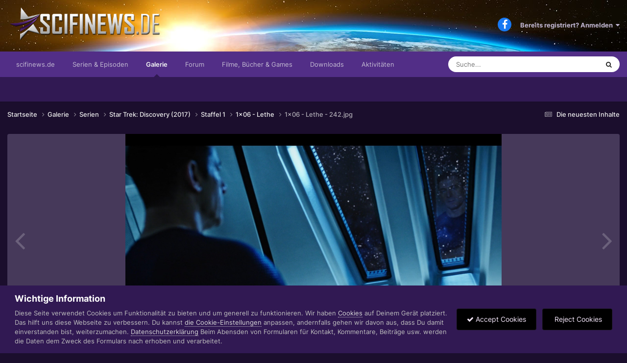

--- FILE ---
content_type: text/html;charset=UTF-8
request_url: https://www.scifinews.de/gallery/image/2813-1x06-lethe-242jpg/
body_size: 13302
content:
<!DOCTYPE html>
<html lang="de-DE" dir="ltr">
	<head>
		<meta charset="utf-8">
		<title>1x06 - Lethe - 242.jpg - Staffel 1 - Scifinews.DE</title>
		
			<script type="text/javascript">
var gaProperty = 'UA-588579-4';
var disableStr = 'ga-disable-' + gaProperty;
if (document.cookie.indexOf(disableStr + '=true') > -1) {
window[disableStr] = true;
}
function gaOptout() {
document.cookie = disableStr + '=true; expires=Thu, 31 Dec 2099 23:59:59 UTC';
path='/';
window[disableStr] = true;
}
</script>


<!-- Global Site Tag (gtag.js) - Google Analytics -->
<script async src="https://www.googletagmanager.com/gtag/js?id=UA-588579-4"></script>
<script>
  window.dataLayer = window.dataLayer || [];
  function gtag(){dataLayer.push(arguments)};
  gtag('js', new Date());
  gtag('config', 'GA_TRACKING_ID', { 'anonymize_ip': true });
  gtag('config', 'UA-588579-4');
</script>
		
		

	<meta name="viewport" content="width=device-width, initial-scale=1">



	<meta name="twitter:card" content="summary_large_image" />



	
		
			
				<meta property="og:title" content="1x06 - Lethe - 242.jpg">
			
		
	

	
		
			
				<meta property="og:type" content="website">
			
		
	

	
		
			
				<meta property="og:url" content="https://www.scifinews.de/gallery/image/2813-1x06-lethe-242jpg/">
			
		
	

	
		
			
				<meta name="description" content="">
			
		
	

	
		
			
				<meta property="og:description" content="">
			
		
	

	
		
			
				<meta property="og:updated_time" content="2017-11-01T01:21:07Z">
			
		
	

	
		
			
				<meta property="og:image" content="https://www.scifinews.de/uploads_strukturiert/galleryimages/monthly_2017_11/large.59f920f2b6019_1x06-Lethe-242.jpg.4615e6dfff5e5a02fdc4816b450cd258.jpg">
			
		
	

	
		
			
				<meta property="og:image:type" content="image/jpeg">
			
		
	

	
		
			
				<meta property="og:site_name" content="Scifinews.DE">
			
		
	

	
		
			
				<meta property="og:locale" content="de_DE">
			
		
	


	
		<link rel="canonical" href="https://www.scifinews.de/gallery/image/2813-1x06-lethe-242jpg/" />
	

	
		<link rel="preload" href="https://www.scifinews.de/uploads_strukturiert/galleryimages/monthly_2017_11/large.59f920f2b6019_1x06-Lethe-242.jpg.4615e6dfff5e5a02fdc4816b450cd258.jpg" as="image" type="image/jpeg" />
	

<link rel="alternate" type="application/rss+xml" title="Die neuesten Episodenkritiken" href="https://www.scifinews.de/rss/1-die-neuesten-episodenkritiken.xml/" /><link rel="alternate" type="application/rss+xml" title="Bilder" href="https://www.scifinews.de/rss/2-bilder.xml/" />


<link rel="manifest" href="https://www.scifinews.de/manifest.webmanifest/">
<meta name="msapplication-config" content="https://www.scifinews.de/browserconfig.xml/">
<meta name="msapplication-starturl" content="/">
<meta name="application-name" content="Scifinews.DE">
<meta name="apple-mobile-web-app-title" content="Scifinews.DE">

	<meta name="theme-color" content="#522e87">










<link rel="preload" href="//www.scifinews.de/applications/core/interface/font/fontawesome-webfont.woff2?v=4.7.0" as="font" crossorigin="anonymous">
		




	<link rel='stylesheet' href='https://www.scifinews.de/uploads_strukturiert/themeresources/css_built_14/341e4a57816af3ba440d891ca87450ff_framework.css?v=fbcd23830b1694103034' media='all'>

	<link rel='stylesheet' href='https://www.scifinews.de/uploads_strukturiert/themeresources/css_built_14/05e81b71abe4f22d6eb8d1a929494829_responsive.css?v=fbcd23830b1694103034' media='all'>

	<link rel='stylesheet' href='https://www.scifinews.de/uploads_strukturiert/themeresources/css_built_14/20446cf2d164adcc029377cb04d43d17_flags.css?v=fbcd23830b1694103034' media='all'>

	<link rel='stylesheet' href='https://www.scifinews.de/uploads_strukturiert/themeresources/css_built_14/90eb5adf50a8c640f633d47fd7eb1778_core.css?v=fbcd23830b1694103034' media='all'>

	<link rel='stylesheet' href='https://www.scifinews.de/uploads_strukturiert/themeresources/css_built_14/5a0da001ccc2200dc5625c3f3934497d_core_responsive.css?v=fbcd23830b1694103034' media='all'>

	<link rel='stylesheet' href='https://www.scifinews.de/uploads_strukturiert/themeresources/css_built_14/37c6452ea623de41c991284837957128_gallery.css?v=fbcd23830b1694103034' media='all'>

	<link rel='stylesheet' href='https://www.scifinews.de/uploads_strukturiert/themeresources/css_built_14/22e9af7d7c6ac7ddc7db0f1b0d471efc_gallery_responsive.css?v=fbcd23830b1694103034' media='all'>

	<link rel='stylesheet' href='https://www.scifinews.de/uploads_strukturiert/themeresources/css_built_14/8a32dcbf06236254181d222455063219_global.css?v=fbcd23830b1694103034' media='all'>





<link rel='stylesheet' href='https://www.scifinews.de/uploads_strukturiert/themeresources/css_built_14/258adbb6e4f3e83cd3b355f84e3fa002_custom.css?v=fbcd23830b1694103034' media='all'>




		
		

	
	<link rel='shortcut icon' href='https://www.scifinews.de/uploads_strukturiert/iconslogos/monthly_2020_12/favicon.ico' type="image/x-icon">

      <script src="https://ajax.googleapis.com/ajax/libs/jquery/3.5.1/jquery.min.js"></script>
	</head>
	<body class='ipsApp ipsApp_front ipsJS_none ipsClearfix' data-controller='core.front.core.app' data-message="" data-pageApp='gallery' data-pageLocation='front' data-pageModule='gallery' data-pageController='view' data-pageID='2813' >
		<a href='#ipsLayout_mainArea' class='ipsHide' title='Zum Hauptinhalt dieser Seite gehen' accesskey='m'>Zum Inhalt springen</a>
		
			<div id='ipsLayout_header' class='ipsClearfix'>
				





				
              	<header style="background-image:url('https://www.scifinews.de/_anpassungen/header03.jpg');">
					<div class='ipsLayout_container'>
						




	
	

	
	

	
	

	
	

	
	

	
	

	
	

	
	

	
	

	
	

	
	

	
	

	
	

	
	

	
	

	
	

	
	

	
	

	
	

	
	

	
	

	
	

	
	

	
	

	
	

	
	

	
	

	
	

	
	

	
	

	
	

	
	

	
	

	
	

	
	

	
	

	
	

	
	

	
	

	
	

	
	

	
	

	
	

	
	

	
	

	
	

	
	

	
	

	
	

	
	

	
	

	
	

	
	

	
	

	
	

	
	

	
	

	
	

	
	

	
	

	
	

	
	

	
	

	
	

	
	

	
	

	
	

	
	

	
	

	
	

	
	

	
	

	
	

	
	

	
	

	
	

	
	

	
	

	
	

	
	

	
	

	
	




<div class="headerspruch">Das Propagandawerkzeug der Reichen</div>




<!-- <img class="headerspruch" src="./_anpassungen/headersprueche.php?1353125942"> -->



<a href='https://www.scifinews.de/' id='elLogo' accesskey='1'><img src="https://www.scifinews.de/uploads_strukturiert/themeresources/monthly_2020_12/logo2020.png.4e98d8e6d873c670c661276b878828f9.png" alt='Scifinews.DE'></a>

						

	<ul id='elUserNav' class='ipsList_inline cSignedOut ipsResponsive_showDesktop'>
		

	
		<li class='cUserNav_icon'>
			<a href='https://www.facebook.com/SciFiNewsDE' target='_blank' class='cShareLink cShareLink_facebook' rel='noopener noreferrer'><i class='fa fa-facebook'></i></a>
		</li>
	

        
		
        
        
            
            <li id='elSignInLink'>
                <a href='https://www.scifinews.de/login/' data-ipsMenu-closeOnClick="false" data-ipsMenu id='elUserSignIn'>
                    Bereits registriert? Anmelden &nbsp;<i class='fa fa-caret-down'></i>
                </a>
                
<div id='elUserSignIn_menu' class='ipsMenu ipsMenu_auto ipsHide'>
	<form accept-charset='utf-8' method='post' action='https://www.scifinews.de/login/'>
		<input type="hidden" name="csrfKey" value="9e71ce697a07474d994f060331c62780">
		<input type="hidden" name="ref" value="aHR0cHM6Ly93d3cuc2NpZmluZXdzLmRlL2dhbGxlcnkvaW1hZ2UvMjgxMy0xeDA2LWxldGhlLTI0MmpwZy8=">
		<div data-role="loginForm">
			
			
			
				<div class='ipsColumns ipsColumns_noSpacing'>
					<div class='ipsColumn ipsColumn_wide' id='elUserSignIn_internal'>
						
<div class="ipsPad ipsForm ipsForm_vertical">
	<h4 class="ipsType_sectionHead">Anmelden</h4>
	<br><br>
	<ul class='ipsList_reset'>
		<li class="ipsFieldRow ipsFieldRow_noLabel ipsFieldRow_fullWidth">
			
			
				<input type="text" placeholder="Benutzername oder E-Mail-Adresse" name="auth" autocomplete="email">
			
		</li>
		<li class="ipsFieldRow ipsFieldRow_noLabel ipsFieldRow_fullWidth">
			<input type="password" placeholder="Passwort" name="password" autocomplete="current-password">
		</li>
		<li class="ipsFieldRow ipsFieldRow_checkbox ipsClearfix">
			<span class="ipsCustomInput">
				<input type="checkbox" name="remember_me" id="remember_me_checkbox" value="1" checked aria-checked="true">
				<span></span>
			</span>
			<div class="ipsFieldRow_content">
				<label class="ipsFieldRow_label" for="remember_me_checkbox">Angemeldet bleiben</label>
				<span class="ipsFieldRow_desc">Nicht empfohlen auf gemeinsam genutzten Computern</span>
			</div>
		</li>
		<li class="ipsFieldRow ipsFieldRow_fullWidth">
			<button type="submit" name="_processLogin" value="usernamepassword" class="ipsButton ipsButton_primary ipsButton_small" id="elSignIn_submit">Anmelden</button>
			
				<p class="ipsType_right ipsType_small">
					
						<a href='https://www.scifinews.de/lostpassword/' data-ipsDialog data-ipsDialog-title='Passwort vergessen?'>
					
					Passwort vergessen?</a>
				</p>
			
		</li>
	</ul>
</div>
					</div>
					<div class='ipsColumn ipsColumn_wide'>
						<div class='ipsPadding' id='elUserSignIn_external'>
							<div class='ipsAreaBackground_light ipsPadding:half'>
								
								
									<div class='ipsType_center ipsMargin_top:half'>
										

<button type="submit" name="_processLogin" value="5" class='ipsButton ipsButton_verySmall ipsButton_fullWidth ipsSocial ipsSocial_facebook' style="background-color: #3a579a">
	
		<span class='ipsSocial_icon'>
			
				<i class='fa fa-facebook-official'></i>
			
		</span>
		<span class='ipsSocial_text'>Mit Facebook anmelden</span>
	
</button>
									</div>
								
							</div>
						</div>
					</div>
				</div>
			
		</div>
	</form>
</div>
            </li>
            
        
		
	</ul>

						
<ul class='ipsMobileHamburger ipsList_reset ipsResponsive_hideDesktop'>
	<li data-ipsDrawer data-ipsDrawer-drawerElem='#elMobileDrawer'>
		<a href='#' >
			
			
				
			
			
			
			<i class='fa fa-navicon'></i>
		</a>
	</li>
</ul>
					</div>
				</header>
				

	<nav data-controller='core.front.core.navBar' class=' ipsResponsive_showDesktop'>
		<div class='ipsNavBar_primary ipsLayout_container '>
			<ul data-role="primaryNavBar" class='ipsClearfix'>
				


	
		
		
		<li  id='elNavSecondary_21' data-role="navBarItem" data-navApp="cms" data-navExt="Pages">
			
			
				<a href="https://www.scifinews.de"  data-navItem-id="21" >
					scifinews.de<span class='ipsNavBar_active__identifier'></span>
				</a>
			
			
				<ul class='ipsNavBar_secondary ipsHide' data-role='secondaryNavBar'>
					


	
		
		
		<li  id='elNavSecondary_22' data-role="navBarItem" data-navApp="cms" data-navExt="Pages">
			
			
				<a href="https://www.scifinews.de/news/"  data-navItem-id="22" >
					Newsmeldungen<span class='ipsNavBar_active__identifier'></span>
				</a>
			
			
		</li>
	
	

	
	

	
		
		
		<li  id='elNavSecondary_16' data-role="navBarItem" data-navApp="core" data-navExt="OnlineUsers">
			
			
				<a href="https://www.scifinews.de/online/"  data-navItem-id="16" >
					Benutzer online<span class='ipsNavBar_active__identifier'></span>
				</a>
			
			
		</li>
	
	

	
		
		
		<li  id='elNavSecondary_18' data-role="navBarItem" data-navApp="core" data-navExt="Leaderboard">
			
			
				<a href="https://www.scifinews.de/leaderboard/"  data-navItem-id="18" >
					Rangliste<span class='ipsNavBar_active__identifier'></span>
				</a>
			
			
		</li>
	
	

					<li class='ipsHide' id='elNavigationMore_21' data-role='navMore'>
						<a href='#' data-ipsMenu data-ipsMenu-appendTo='#elNavigationMore_21' id='elNavigationMore_21_dropdown'>Mehr <i class='fa fa-caret-down'></i></a>
						<ul class='ipsHide ipsMenu ipsMenu_auto' id='elNavigationMore_21_dropdown_menu' data-role='moreDropdown'></ul>
					</li>
				</ul>
			
		</li>
	
	

	
		
		
		<li  id='elNavSecondary_24' data-role="navBarItem" data-navApp="cms" data-navExt="Pages">
			
			
				<a href="https://www.scifinews.de/serien/"  data-navItem-id="24" >
					Serien & Episoden<span class='ipsNavBar_active__identifier'></span>
				</a>
			
			
		</li>
	
	

	
		
		
			
		
		<li class='ipsNavBar_active' data-active id='elNavSecondary_8' data-role="navBarItem" data-navApp="gallery" data-navExt="Gallery">
			
			
				<a href="https://www.scifinews.de/gallery/"  data-navItem-id="8" data-navDefault>
					Galerie<span class='ipsNavBar_active__identifier'></span>
				</a>
			
			
		</li>
	
	

	
		
		
		<li  id='elNavSecondary_10' data-role="navBarItem" data-navApp="forums" data-navExt="Forums">
			
			
				<a href="https://www.scifinews.de/forums/"  data-navItem-id="10" >
					Forum<span class='ipsNavBar_active__identifier'></span>
				</a>
			
			
				<ul class='ipsNavBar_secondary ipsHide' data-role='secondaryNavBar'>
					


	
		
		
		<li  id='elNavSecondary_12' data-role="navBarItem" data-navApp="calendar" data-navExt="Calendar">
			
			
				<a href="https://www.scifinews.de/events/"  data-navItem-id="12" >
					Kalender<span class='ipsNavBar_active__identifier'></span>
				</a>
			
			
		</li>
	
	

	
		
		
		<li  id='elNavSecondary_14' data-role="navBarItem" data-navApp="core" data-navExt="Guidelines">
			
			
				<a href="https://www.scifinews.de/guidelines/"  data-navItem-id="14" >
					Community-Regeln<span class='ipsNavBar_active__identifier'></span>
				</a>
			
			
		</li>
	
	

	
		
		
		<li  id='elNavSecondary_15' data-role="navBarItem" data-navApp="core" data-navExt="StaffDirectory">
			
			
				<a href="https://www.scifinews.de/staff/"  data-navItem-id="15" >
					Teammitglieder<span class='ipsNavBar_active__identifier'></span>
				</a>
			
			
		</li>
	
	

					<li class='ipsHide' id='elNavigationMore_10' data-role='navMore'>
						<a href='#' data-ipsMenu data-ipsMenu-appendTo='#elNavigationMore_10' id='elNavigationMore_10_dropdown'>Mehr <i class='fa fa-caret-down'></i></a>
						<ul class='ipsHide ipsMenu ipsMenu_auto' id='elNavigationMore_10_dropdown_menu' data-role='moreDropdown'></ul>
					</li>
				</ul>
			
		</li>
	
	

	
		
		
		<li  id='elNavSecondary_23' data-role="navBarItem" data-navApp="core" data-navExt="Menu">
			
			
				<a href="#"  data-navItem-id="23" >
					Filme, Bücher & Games<span class='ipsNavBar_active__identifier'></span>
				</a>
			
			
				<ul class='ipsNavBar_secondary ipsHide' data-role='secondaryNavBar'>
					


	
		
		
		<li  id='elNavSecondary_28' data-role="navBarItem" data-navApp="core" data-navExt="Menu">
			
			
				<a href="#"  data-navItem-id="28" >
					In kürze!<span class='ipsNavBar_active__identifier'></span>
				</a>
			
			
		</li>
	
	

					<li class='ipsHide' id='elNavigationMore_23' data-role='navMore'>
						<a href='#' data-ipsMenu data-ipsMenu-appendTo='#elNavigationMore_23' id='elNavigationMore_23_dropdown'>Mehr <i class='fa fa-caret-down'></i></a>
						<ul class='ipsHide ipsMenu ipsMenu_auto' id='elNavigationMore_23_dropdown_menu' data-role='moreDropdown'></ul>
					</li>
				</ul>
			
		</li>
	
	

	
		
		
		<li  id='elNavSecondary_9' data-role="navBarItem" data-navApp="downloads" data-navExt="Downloads">
			
			
				<a href="https://www.scifinews.de/files/"  data-navItem-id="9" >
					Downloads<span class='ipsNavBar_active__identifier'></span>
				</a>
			
			
		</li>
	
	

	
		
		
		<li  id='elNavSecondary_2' data-role="navBarItem" data-navApp="core" data-navExt="CustomItem">
			
			
				<a href="https://www.scifinews.de/discover/"  data-navItem-id="2" >
					Aktivitäten<span class='ipsNavBar_active__identifier'></span>
				</a>
			
			
				<ul class='ipsNavBar_secondary ipsHide' data-role='secondaryNavBar'>
					


	
		
		
		<li  id='elNavSecondary_3' data-role="navBarItem" data-navApp="core" data-navExt="AllActivity">
			
			
				<a href="https://www.scifinews.de/discover/"  data-navItem-id="3" >
					Alle Aktivitäten<span class='ipsNavBar_active__identifier'></span>
				</a>
			
			
		</li>
	
	

	
		
		
		<li  id='elNavSecondary_4' data-role="navBarItem" data-navApp="core" data-navExt="YourActivityStreams">
			
			
				<a href="#" id="elNavigation_4" data-ipsMenu data-ipsMenu-appendTo='#elNavSecondary_2' data-ipsMenu-activeClass='ipsNavActive_menu' data-navItem-id="4" >
					Meine Aktivitäten-Streams <i class="fa fa-caret-down"></i><span class='ipsNavBar_active__identifier'></span>
				</a>
				<ul id="elNavigation_4_menu" class="ipsMenu ipsMenu_auto ipsHide">
					

	
		
			<li class='ipsMenu_item' data-streamid='7'>
				<a href='https://www.scifinews.de/discover/7/' >
					Die neuesten Inhalte
				</a>
			</li>
		
	

				</ul>
			
			
		</li>
	
	

	
		
		
		<li  id='elNavSecondary_5' data-role="navBarItem" data-navApp="core" data-navExt="YourActivityStreamsItem">
			
			
				<a href="https://www.scifinews.de/discover/unread/"  data-navItem-id="5" >
					Ungelesene Inhalte<span class='ipsNavBar_active__identifier'></span>
				</a>
			
			
		</li>
	
	

	
		
		
		<li  id='elNavSecondary_6' data-role="navBarItem" data-navApp="core" data-navExt="YourActivityStreamsItem">
			
			
				<a href="https://www.scifinews.de/discover/content-started/"  data-navItem-id="6" >
					Inhalte, die ich erstellt habe<span class='ipsNavBar_active__identifier'></span>
				</a>
			
			
		</li>
	
	

	
		
		
		<li  id='elNavSecondary_7' data-role="navBarItem" data-navApp="core" data-navExt="Search">
			
			
				<a href="https://www.scifinews.de/search/"  data-navItem-id="7" >
					Suche<span class='ipsNavBar_active__identifier'></span>
				</a>
			
			
		</li>
	
	

					<li class='ipsHide' id='elNavigationMore_2' data-role='navMore'>
						<a href='#' data-ipsMenu data-ipsMenu-appendTo='#elNavigationMore_2' id='elNavigationMore_2_dropdown'>Mehr <i class='fa fa-caret-down'></i></a>
						<ul class='ipsHide ipsMenu ipsMenu_auto' id='elNavigationMore_2_dropdown_menu' data-role='moreDropdown'></ul>
					</li>
				</ul>
			
		</li>
	
	

				<li class='ipsHide' id='elNavigationMore' data-role='navMore'>
					<a href='#' data-ipsMenu data-ipsMenu-appendTo='#elNavigationMore' id='elNavigationMore_dropdown'>Mehr</a>
					<ul class='ipsNavBar_secondary ipsHide' data-role='secondaryNavBar'>
						<li class='ipsHide' id='elNavigationMore_more' data-role='navMore'>
							<a href='#' data-ipsMenu data-ipsMenu-appendTo='#elNavigationMore_more' id='elNavigationMore_more_dropdown'>Mehr <i class='fa fa-caret-down'></i></a>
							<ul class='ipsHide ipsMenu ipsMenu_auto' id='elNavigationMore_more_dropdown_menu' data-role='moreDropdown'></ul>
						</li>
					</ul>
				</li>
			</ul>
			

	<div id="elSearchWrapper">
		<div id='elSearch' data-controller="core.front.core.quickSearch">
			<form accept-charset='utf-8' action='//www.scifinews.de/search/?do=quicksearch' method='post'>
                <input type='search' id='elSearchField' placeholder='Suche...' name='q' autocomplete='off' aria-label='Suche'>
                <details class='cSearchFilter'>
                    <summary class='cSearchFilter__text'></summary>
                    <ul class='cSearchFilter__menu'>
                        
                        <li><label><input type="radio" name="type" value="all"  checked><span class='cSearchFilter__menuText'>Überall</span></label></li>
                        
                            
                                <li><label><input type="radio" name="type" value='contextual_{&quot;type&quot;:&quot;gallery_image&quot;,&quot;nodes&quot;:9}'><span class='cSearchFilter__menuText'>Diese Kategorie</span></label></li>
                            
                                <li><label><input type="radio" name="type" value='contextual_{&quot;type&quot;:&quot;gallery_image&quot;,&quot;item&quot;:2813}'><span class='cSearchFilter__menuText'>Diese Bild</span></label></li>
                            
                        
                        
                            <li><label><input type="radio" name="type" value="cms_pages_pageitem"><span class='cSearchFilter__menuText'>Seiten</span></label></li>
                        
                            <li><label><input type="radio" name="type" value="cms_records6"><span class='cSearchFilter__menuText'>Newsmeldungen</span></label></li>
                        
                            <li><label><input type="radio" name="type" value="cms_records12"><span class='cSearchFilter__menuText'>Episoden</span></label></li>
                        
                            <li><label><input type="radio" name="type" value="core_statuses_status"><span class='cSearchFilter__menuText'>Statusmeldungen</span></label></li>
                        
                            <li><label><input type="radio" name="type" value="gallery_image"><span class='cSearchFilter__menuText'>Bilder</span></label></li>
                        
                            <li><label><input type="radio" name="type" value="gallery_album_item"><span class='cSearchFilter__menuText'>Alben</span></label></li>
                        
                            <li><label><input type="radio" name="type" value="downloads_file"><span class='cSearchFilter__menuText'>Dateien</span></label></li>
                        
                            <li><label><input type="radio" name="type" value="forums_topic"><span class='cSearchFilter__menuText'>Themen</span></label></li>
                        
                            <li><label><input type="radio" name="type" value="calendar_event"><span class='cSearchFilter__menuText'>Termine</span></label></li>
                        
                            <li><label><input type="radio" name="type" value="core_members"><span class='cSearchFilter__menuText'>Benutzer</span></label></li>
                        
                    </ul>
                </details>
				<button class='cSearchSubmit' type="submit" aria-label='Suche'><i class="fa fa-search"></i></button>
			</form>
		</div>
	</div>

		</div>
	</nav>

				
<ul id='elMobileNav' class='ipsResponsive_hideDesktop' data-controller='core.front.core.mobileNav'>
	
		
			
			
				
				
			
				
				
			
				
				
			
				
				
			
				
					<li id='elMobileBreadcrumb'>
						<a href='https://www.scifinews.de/gallery/album/24-1x06-lethe/'>
							<span>1x06 - Lethe</span>
						</a>
					</li>
				
				
			
				
				
			
		
	
	
	
	<li >
		<a data-action="defaultStream" href='https://www.scifinews.de/discover/7/'><i class="fa fa-newspaper-o" aria-hidden="true"></i></a>
	</li>

	

	
		<li class='ipsJS_show'>
			<a href='https://www.scifinews.de/search/'><i class='fa fa-search'></i></a>
		</li>
	
</ul>
			</div>
		
		<main id='ipsLayout_body' class='ipsLayout_container'>
			<div id='ipsLayout_contentArea'>
				<div id='ipsLayout_contentWrapper'>
					
<nav class='ipsBreadcrumb ipsBreadcrumb_top ipsFaded_withHover'>
	

	<ul class='ipsList_inline ipsPos_right'>
		
		<li >
			<a data-action="defaultStream" class='ipsType_light '  href='https://www.scifinews.de/discover/7/'><i class="fa fa-newspaper-o" aria-hidden="true"></i> <span>Die neuesten Inhalte</span></a>
		</li>
		
	</ul>

	<ul data-role="breadcrumbList">
		<li>
			<a title="Startseite" href='https://www.scifinews.de/'>
				<span>Startseite <i class='fa fa-angle-right'></i></span>
			</a>
		</li>
		
		
			<li>
				
					<a href='https://www.scifinews.de/gallery/'>
						<span>Galerie <i class='fa fa-angle-right' aria-hidden="true"></i></span>
					</a>
				
			</li>
		
			<li>
				
					<a href='https://www.scifinews.de/gallery/category/5-serien/'>
						<span>Serien <i class='fa fa-angle-right' aria-hidden="true"></i></span>
					</a>
				
			</li>
		
			<li>
				
					<a href='https://www.scifinews.de/gallery/category/8-star-trek-discovery-2017/'>
						<span>Star Trek: Discovery (2017) <i class='fa fa-angle-right' aria-hidden="true"></i></span>
					</a>
				
			</li>
		
			<li>
				
					<a href='https://www.scifinews.de/gallery/category/9-staffel-1/'>
						<span>Staffel 1 <i class='fa fa-angle-right' aria-hidden="true"></i></span>
					</a>
				
			</li>
		
			<li>
				
					<a href='https://www.scifinews.de/gallery/album/24-1x06-lethe/'>
						<span>1x06 - Lethe <i class='fa fa-angle-right' aria-hidden="true"></i></span>
					</a>
				
			</li>
		
			<li>
				
					1x06 - Lethe - 242.jpg
				
			</li>
		
	</ul>
</nav>
					
					<div id='ipsLayout_mainArea'>
						
						
						
						

	




						



<div data-controller='gallery.front.view.image' data-lightboxURL='https://www.scifinews.de/gallery/image/2813-1x06-lethe-242jpg/'>
	<div class='ipsColumns ipsMargin_bottom'>
		<div class='ipsColumn ipsColumn_fluid'>
			<div class='cGalleryLightbox_inner' data-role="imageSizer">
				<div class='elGalleryHeader'>
					

<div id='elGalleryImage' class='elGalleryImage' data-role="imageFrame" data-imageSizes='{&quot;large&quot;:[1920,1080],&quot;small&quot;:[800,450]}'>
	
		<div class='cGalleryViewImage' data-role='notesWrapper' data-controller='gallery.front.view.notes' data-imageID='2813'  data-notesData='[]'>
			<div>
				<a href='https://www.scifinews.de/uploads_strukturiert/galleryimages/monthly_2017_11/large.59f920f2b6019_1x06-Lethe-242.jpg.4615e6dfff5e5a02fdc4816b450cd258.jpg' title='In Lightbox anzeigen' data-ipsLightbox>
					<img src='https://www.scifinews.de/uploads_strukturiert/galleryimages/monthly_2017_11/large.59f920f2b6019_1x06-Lethe-242.jpg.4615e6dfff5e5a02fdc4816b450cd258.jpg' alt="1x06 - Lethe - 242.jpg" title='1x06 - Lethe - 242.jpg' data-role='theImage'>
				</a>
            </div>
			
		</div>
        	


		<div class='cGalleryImageFade'>
			<div class='cGalleryImageBottomBar'>
				<div class='cGalleryCreditInfo ipsType_normal ipsHide'>
					

					
				</div>
				
					<ul class='ipsList_inline'>
						<li>
							<a href='#' data-ipsMenu data-ipsMenu-above='true' id='elImageTools' class='ipsButton ipsButton_link ipsButton_verySmall ipsJS_show cGalleryViewImage_controls'>Bildwerkzeuge <i class='fa fa-caret-down'></i></a>
						</li>
					</ul>
					<ul class='ipsMenu ipsMenu_auto ipsHide' id='elImageTools_menu'>
						
						
						
							<li class='ipsMenu_item'>
								<a href='https://www.scifinews.de/gallery/image/2813-1x06-lethe-242jpg/?do=download' title='Herunterladen'><i class='fa fa-fw fa-download'></i> Herunterladen</a>
							</li>
						
					</ul>
				
			</div>
		</div>
	
	<span class='elGalleryImageNav'>
       
            <a href='https://www.scifinews.de/gallery/image/2813-1x06-lethe-242jpg/?browse=1&amp;do=previous' class='elGalleryImageNav_prev' data-action="prevMedia"><i class='fa fa-angle-left'></i></a>
            <a href='https://www.scifinews.de/gallery/image/2813-1x06-lethe-242jpg/?browse=1&amp;do=next' class='elGalleryImageNav_next' data-action="nextMedia"><i class='fa fa-angle-right'></i></a>
        
	</span>
</div>
				</div>
			</div>
            
            
            
			<div class='cGalleryImageThumbs'>
				<ol class='cGalleryCarousel' id='gallery-image-thumbs'>
                    
					
			            <li class='cGalleryCarousel__item'>
			            	<div class='ipsImageBlock'>
				                
					                <a href='https://www.scifinews.de/gallery/image/2809-1x06-lethe-235jpg/' title='Bild anzeigen 1x06 - Lethe - 235.jpg' class='ipsImageBlock__main'>
					                	<img src='https://www.scifinews.de/uploads_strukturiert/galleryimages/monthly_2017_11/small.59f920e98ec69_1x06-Lethe-235.jpg.aa95341c8eba4d41c6bb97464b3d5279.jpg' alt="1x06 - Lethe - 235.jpg" loading="lazy">
					                </a>
				                
                            	

                            </div>
                        </li>
                        
			        
			            <li class='cGalleryCarousel__item'>
			            	<div class='ipsImageBlock'>
				                
					                <a href='https://www.scifinews.de/gallery/image/2810-1x06-lethe-236jpg/' title='Bild anzeigen 1x06 - Lethe - 236.jpg' class='ipsImageBlock__main'>
					                	<img src='https://www.scifinews.de/uploads_strukturiert/galleryimages/monthly_2017_11/small.59f920ecb2685_1x06-Lethe-236.jpg.973abdabd75c2790484b73871c85c8e7.jpg' alt="1x06 - Lethe - 236.jpg" loading="lazy">
					                </a>
				                
                            	

                            </div>
                        </li>
                        
			        
			            <li class='cGalleryCarousel__item'>
			            	<div class='ipsImageBlock'>
				                
					                <a href='https://www.scifinews.de/gallery/image/2811-1x06-lethe-237jpg/' title='Bild anzeigen 1x06 - Lethe - 237.jpg' class='ipsImageBlock__main'>
					                	<img src='https://www.scifinews.de/uploads_strukturiert/galleryimages/monthly_2017_11/small.59f920eebafe5_1x06-Lethe-237.jpg.6d8d2d38114ed55a80f26414de814b5c.jpg' alt="1x06 - Lethe - 237.jpg" loading="lazy">
					                </a>
				                
                            	

                            </div>
                        </li>
                        
			        
			            <li class='cGalleryCarousel__item'>
			            	<div class='ipsImageBlock'>
				                
					                <a href='https://www.scifinews.de/gallery/image/2812-1x06-lethe-240jpg/' title='Bild anzeigen 1x06 - Lethe - 240.jpg' class='ipsImageBlock__main'>
					                	<img src='https://www.scifinews.de/uploads_strukturiert/galleryimages/monthly_2017_11/small.59f920f1106c0_1x06-Lethe-240.jpg.704da999c6dd938793b67d76a1670944.jpg' alt="1x06 - Lethe - 240.jpg" loading="lazy">
					                </a>
				                
                            	

                            </div>
                        </li>
                        
			        

                    <li class='cGalleryCarousel__item cGalleryCarousel__item--active'>
                    	<div class='ipsImageBlock'>
	                        
	                            <a href='https://www.scifinews.de/gallery/image/2813-1x06-lethe-242jpg/' title='Bild anzeigen 1x06 - Lethe - 242.jpg' class='ipsImageBlock__main'>
	                                <img src='https://www.scifinews.de/uploads_strukturiert/galleryimages/monthly_2017_11/small.59f920f2b6019_1x06-Lethe-242.jpg.696c60d14c6127af92e23addb57ee4c9.jpg' alt="1x06 - Lethe - 242.jpg" loading="lazy">
	                            </a>
                        	
                        	

                        </div>
                        
                    </li>

                    
                        <li class='cGalleryCarousel__item'>
                        	<div class='ipsImageBlock'>
	                            
	                                <a href='https://www.scifinews.de/gallery/image/2636-dsc-106-prev-01jpg/' title='Bild anzeigen dsc-106-prev-01.jpg' class='ipsImageBlock__main'>
	                                    <img src='https://www.scifinews.de/uploads_strukturiert/galleryimages/monthly_2017_10/small.dsc-106-prev-01.jpg.57c27df5987743407510747d0370b167.jpg' alt="dsc-106-prev-01.jpg" loading="lazy">
	                                </a>
	                            
	                            

	                        </div>
                        </li>
                        
                        
                    
                        <li class='cGalleryCarousel__item'>
                        	<div class='ipsImageBlock'>
	                            
	                                <a href='https://www.scifinews.de/gallery/image/2637-dsc-106-prev-02jpg/' title='Bild anzeigen dsc-106-prev-02.jpg' class='ipsImageBlock__main'>
	                                    <img src='https://www.scifinews.de/uploads_strukturiert/galleryimages/monthly_2017_10/small.dsc-106-prev-02.jpg.7a357fee6d11ad536fc304ff4ff517bd.jpg' alt="dsc-106-prev-02.jpg" loading="lazy">
	                                </a>
	                            
	                            

	                        </div>
                        </li>
                        
                        
                    
                        <li class='cGalleryCarousel__item'>
                        	<div class='ipsImageBlock'>
	                            
	                                <a href='https://www.scifinews.de/gallery/image/2638-dsc-106-prev-03jpg/' title='Bild anzeigen dsc-106-prev-03.jpg' class='ipsImageBlock__main'>
	                                    <img src='https://www.scifinews.de/uploads_strukturiert/galleryimages/monthly_2017_10/small.dsc-106-prev-03.jpg.09ff461f13cae88c74909274841a7201.jpg' alt="dsc-106-prev-03.jpg" loading="lazy">
	                                </a>
	                            
	                            

	                        </div>
                        </li>
                        
                        
                    
                        <li class='cGalleryCarousel__item'>
                        	<div class='ipsImageBlock'>
	                            
	                                <a href='https://www.scifinews.de/gallery/image/2639-dsc-106-prev-04jpg/' title='Bild anzeigen dsc-106-prev-04.jpg' class='ipsImageBlock__main'>
	                                    <img src='https://www.scifinews.de/uploads_strukturiert/galleryimages/monthly_2017_10/small.dsc-106-prev-04.jpg.6701186c6006e6919b7443d7a04cd4cc.jpg' alt="dsc-106-prev-04.jpg" loading="lazy">
	                                </a>
	                            
	                            

	                        </div>
                        </li>
                        
                        
                            
				</ol>
                <div class='cGalleryCarouselNav cGalleryCarouselNav--overlay' data-carousel-controls='gallery-image-thumbs' data-controller="gallery.front.browse.carousel" hidden>
                    <button class='cGalleryCarouselNav__button' data-carousel-arrow='prev' aria-label='Previous' role='button'>
                        <svg aria-hidden="true" xmlns="http://www.w3.org/2000/svg" viewBox="0 0 320 512" width="10"><path d="M34.52 239.03L228.87 44.69c9.37-9.37 24.57-9.37 33.94 0l22.67 22.67c9.36 9.36 9.37 24.52.04 33.9L131.49 256l154.02 154.75c9.34 9.38 9.32 24.54-.04 33.9l-22.67 22.67c-9.37 9.37-24.57 9.37-33.94 0L34.52 272.97c-9.37-9.37-9.37-24.57 0-33.94z"/></svg>
                    </button>
                    <button class='cGalleryCarouselNav__button' data-carousel-arrow='next' aria-label='Next' role='button'>
                        <svg aria-hidden="true" xmlns="http://www.w3.org/2000/svg" viewBox="0 0 320 512" width="10"><path d="M285.476 272.971L91.132 467.314c-9.373 9.373-24.569 9.373-33.941 0l-22.667-22.667c-9.357-9.357-9.375-24.522-.04-33.901L188.505 256 34.484 101.255c-9.335-9.379-9.317-24.544.04-33.901l22.667-22.667c9.373-9.373 24.569-9.373 33.941 0L285.475 239.03c9.373 9.372 9.373 24.568.001 33.941z"/></svg>
                    </button>
                </div>
			</div>
            
		</div>
	</div>

	<section data-role='imageInfo'>
		




<div class='ipsColumns ipsColumns_collapsePhone ipsResponsive_pull ipsSpacer_bottom'>
	<div class='ipsColumn ipsColumn_fluid'>
		

		<div class='ipsBox'>
			<div class='ipsPadding' data-role='imageDescription'>
				<div class='ipsFlex ipsFlex-ai:center ipsFlex-fw:wrap ipsGap:4'>
					<div class='ipsFlex-flex:11'>
						<h1 class='ipsType_pageTitle ipsContained_container'>
							
							
							
							
							
								<span class='ipsContained ipsType_break'>1x06 - Lethe - 242.jpg</span>
							
						</h1>
						
					</div>
				</div>
				<hr class='ipsHr'>
				<div class='ipsPageHeader__meta ipsFlex ipsFlex-jc:between ipsFlex-ai:center ipsFlex-fw:wrap ipsGap:3'>
					<div class='ipsFlex-flex:11'>
						<div class='ipsPhotoPanel ipsPhotoPanel_mini ipsClearfix'>
							


	<a href="https://www.scifinews.de/profile/481-daniel-r%C3%A4biger/" rel="nofollow" data-ipsHover data-ipsHover-width="370" data-ipsHover-target="https://www.scifinews.de/profile/481-daniel-r%C3%A4biger/?do=hovercard" class="ipsUserPhoto ipsUserPhoto_mini" title="Zum Profil von Daniel Räbiger">
		<img src='https://www.scifinews.de/uploads_strukturiert/profilephotos/monthly_2018_05/imported-photo-481.thumb.jpeg.dc297df0c6bfc49ae6b1bd4f36e34373.jpeg' alt='Daniel Räbiger' loading="lazy">
	</a>

							<div>
								<p class='ipsType_reset ipsType_normal ipsType_blendLinks'>
									Von 


<a href='https://www.scifinews.de/profile/481-daniel-r%C3%A4biger/' rel="nofollow" data-ipsHover data-ipsHover-width='370' data-ipsHover-target='https://www.scifinews.de/profile/481-daniel-r%C3%A4biger/?do=hovercard&amp;referrer=https%253A%252F%252Fwww.scifinews.de%252Fgallery%252Fimage%252F2813-1x06-lethe-242jpg%252F' title="Zum Profil von Daniel Räbiger" class="ipsType_break">Daniel Räbiger</a>
								</p>
								<ul class='ipsList_inline'>
									<li class='ipsType_light'><time datetime='2017-11-01T01:21:07Z' title='01.11.2017 01:21 ' data-short='8 Jr.'>1. November 2017</time></li>
									<li class='ipsType_light'>1.206 Aufrufe</li>
									
										<li><a href='https://www.scifinews.de/profile/481-daniel-r%C3%A4biger/content/?type=gallery_image'>Andere Bilder dieses Benutzers suchen</a></li>
									
								</ul>
							</div>
						</div>
					</div>
					<div class='ipsFlex-flex:01 ipsResponsive_hidePhone'>
						<div class='ipsShareLinks'>
							
								


    <a href='#elShareItem_22095353_menu' id='elShareItem_22095353' data-ipsMenu class='ipsShareButton ipsButton ipsButton_verySmall ipsButton_link ipsButton_link--light'>
        <span><i class='fa fa-share-alt'></i></span> &nbsp;Teilen
    </a>

    <div class='ipsPadding ipsMenu ipsMenu_auto ipsHide' id='elShareItem_22095353_menu' data-controller="core.front.core.sharelink">
        <ul class='ipsList_inline'>
            
                <li>
<a href="https://www.facebook.com/sharer/sharer.php?u=https%3A%2F%2Fwww.scifinews.de%2Fgallery%2Fimage%2F2813-1x06-lethe-242jpg%2F" class="cShareLink cShareLink_facebook" target="_blank" data-role="shareLink" title='Auf Facebook teilen' data-ipsTooltip rel='noopener nofollow'>
	<i class="fa fa-facebook"></i>
</a></li>
            
                <li>
<a href="https://twitter.com/share?url=https%3A%2F%2Fwww.scifinews.de%2Fgallery%2Fimage%2F2813-1x06-lethe-242jpg%2F" class="cShareLink cShareLink_twitter" target="_blank" data-role="shareLink" title='Auf Twitter teilen' data-ipsTooltip rel='nofollow noopener'>
	<i class="fa fa-twitter"></i>
</a></li>
            
                <li>
<a href="mailto:?subject=1x06%20-%20Lethe%20-%20242.jpg&body=https%3A%2F%2Fwww.scifinews.de%2Fgallery%2Fimage%2F2813-1x06-lethe-242jpg%2F" rel='nofollow' class='cShareLink cShareLink_email' title='Per E-Mail teilen' data-ipsTooltip>
	<i class="fa fa-envelope"></i>
</a></li>
            
        </ul>
        
            <hr class='ipsHr'>
            <button class='ipsHide ipsButton ipsButton_verySmall ipsButton_light ipsButton_fullWidth ipsMargin_top:half' data-controller='core.front.core.webshare' data-role='webShare' data-webShareTitle='1x06 - Lethe - 242.jpg' data-webShareText='1x06 - Lethe - 242.jpg' data-webShareUrl='https://www.scifinews.de/gallery/image/2813-1x06-lethe-242jpg/'>Mehr Optionen zum Teilen...</button>
        
    </div>

							
                            

							



							

<div data-followApp='gallery' data-followArea='image' data-followID='2813' data-controller='core.front.core.followButton'>
	

	<a href='https://www.scifinews.de/login/' rel="nofollow" class="ipsFollow ipsPos_middle ipsButton ipsButton_light ipsButton_verySmall ipsButton_disabled" data-role="followButton" data-ipsTooltip title='Anmelden, um diesem Inhalt zu folgen'>
		<span>Folgen</span>
		<span class='ipsCommentCount'>0</span>
	</a>

</div>
						</div>
					</div>
				</div>
				
				

				

					

				

					

				
			</div>
			<div class='ipsItemControls'>
				
					

	<div data-controller='core.front.core.reaction' class='ipsItemControls_right ipsClearfix '>	
		<div class='ipsReact ipsPos_right'>
			
				
				<div class='ipsReact_blurb ipsHide' data-role='reactionBlurb'>
					
				</div>
			
			
			
		</div>
	</div>

				
				<ul class='ipsComment_controls ipsClearfix ipsItemControls_left'>
					
				</ul>
			</div>
		</div>
	</div>
	<div class='ipsColumn ipsColumn_veryWide' id='elGalleryImageStats'>
		<div class='ipsBox ipsPadding' data-role="imageStats">
			

			

            <div>
                <h2 class='ipsType_minorHeading ipsType_break'>Vom Album</h2>
                <h3 class='ipsType_sectionHead'><a href='https://www.scifinews.de/gallery/album/24-1x06-lethe/'>1x06 - Lethe</a></h3>
                <span class='ipsType_light'>&middot; 178 Bilder</span>
                <ul class='ipsList_reset ipsMargin_top ipsHide'>
                    <li><i class='fa fa-camera'></i> 178 Bilder</li>
                    
                    
                        <li><i class='fa fa-comment'></i> 0 Bildkommentare</li>
                    
                </ul>
            </div>
            <hr class='ipsHr'>

			
				<h2 class='ipsType_minorHeading ipsType_break ipsMargin_bottom:half'>Bildinformationen</h2>
				<div class='cGalleryExif'>
					
						<div class='ipsType_center ipsMargin_top'>
							<a href='https://www.scifinews.de/gallery/image/2813-1x06-lethe-242jpg/?do=metadata' data-ipsDialog data-ipsdialog-size="narrow" data-ipsDialog-title='Alle EXIF-Informationen anzeigen' class='ipsButton ipsButton_light ipsButton_verySmall'>EXIF Informationen des Bildes anzeigen</a>
						</div>
					
				</div>
			
		</div>
	</div>
</div>


<div class='ipsBox ipsPadding ipsResponsive_pull ipsResponsive_showPhone ipsMargin_top'>
	<div class='ipsShareLinks'>
		
			


    <a href='#elShareItem_1901605583_menu' id='elShareItem_1901605583' data-ipsMenu class='ipsShareButton ipsButton ipsButton_verySmall ipsButton_light '>
        <span><i class='fa fa-share-alt'></i></span> &nbsp;Teilen
    </a>

    <div class='ipsPadding ipsMenu ipsMenu_auto ipsHide' id='elShareItem_1901605583_menu' data-controller="core.front.core.sharelink">
        <ul class='ipsList_inline'>
            
                <li>
<a href="https://www.facebook.com/sharer/sharer.php?u=https%3A%2F%2Fwww.scifinews.de%2Fgallery%2Fimage%2F2813-1x06-lethe-242jpg%2F" class="cShareLink cShareLink_facebook" target="_blank" data-role="shareLink" title='Auf Facebook teilen' data-ipsTooltip rel='noopener nofollow'>
	<i class="fa fa-facebook"></i>
</a></li>
            
                <li>
<a href="https://twitter.com/share?url=https%3A%2F%2Fwww.scifinews.de%2Fgallery%2Fimage%2F2813-1x06-lethe-242jpg%2F" class="cShareLink cShareLink_twitter" target="_blank" data-role="shareLink" title='Auf Twitter teilen' data-ipsTooltip rel='nofollow noopener'>
	<i class="fa fa-twitter"></i>
</a></li>
            
                <li>
<a href="mailto:?subject=1x06%20-%20Lethe%20-%20242.jpg&body=https%3A%2F%2Fwww.scifinews.de%2Fgallery%2Fimage%2F2813-1x06-lethe-242jpg%2F" rel='nofollow' class='cShareLink cShareLink_email' title='Per E-Mail teilen' data-ipsTooltip>
	<i class="fa fa-envelope"></i>
</a></li>
            
        </ul>
        
            <hr class='ipsHr'>
            <button class='ipsHide ipsButton ipsButton_verySmall ipsButton_light ipsButton_fullWidth ipsMargin_top:half' data-controller='core.front.core.webshare' data-role='webShare' data-webShareTitle='1x06 - Lethe - 242.jpg' data-webShareText='1x06 - Lethe - 242.jpg' data-webShareUrl='https://www.scifinews.de/gallery/image/2813-1x06-lethe-242jpg/'>Mehr Optionen zum Teilen...</button>
        
    </div>

		
        

		



		

<div data-followApp='gallery' data-followArea='image' data-followID='2813' data-controller='core.front.core.followButton'>
	

	<a href='https://www.scifinews.de/login/' rel="nofollow" class="ipsFollow ipsPos_middle ipsButton ipsButton_light ipsButton_verySmall ipsButton_disabled" data-role="followButton" data-ipsTooltip title='Anmelden, um diesem Inhalt zu folgen'>
		<span>Folgen</span>
		<span class='ipsCommentCount'>0</span>
	</a>

</div>
	</div>
</div>
	</section>

	<div data-role='imageComments'>
	
		<br>
		
		
<div data-controller='core.front.core.commentFeed, core.front.core.ignoredComments' data-autoPoll data-baseURL='https://www.scifinews.de/gallery/image/2813-1x06-lethe-242jpg/' data-lastPage data-feedID='image-2813' id='comments'>
	

	

<div data-controller='core.front.core.recommendedComments' data-url='https://www.scifinews.de/gallery/image/2813-1x06-lethe-242jpg/?tab=comments&amp;recommended=comments' class='ipsAreaBackground ipsPad ipsBox ipsBox_transparent ipsSpacer_bottom ipsRecommendedComments ipsHide'>
	<div data-role="recommendedComments">
		<h2 class='ipsType_sectionHead ipsType_large'>Empfohlene Kommentare</h2>
		
	</div>
</div>
	




	<div data-role='commentFeed' data-controller='core.front.core.moderation'>
		
			<p class='ipsType_normal ipsType_light ipsType_reset ipsPad' data-role='noComments'>Keine Kommentare vorhanden</p>
		
	</div>			
	

	
	<a id='replyForm'></a>
	<div data-role='replyArea' class='cTopicPostArea_noSize ipsSpacer_top'>
		
			
				

<div>
	<input type="hidden" name="csrfKey" value="9e71ce697a07474d994f060331c62780">
	
		<div class='ipsType_center ipsPad'>
			<h2 class='ipsType_pageTitle'>Bitte melde Dich an, um einen Kommentar zu hinterlassen</h2>
			<p class='ipsType_light ipsType_normal ipsType_reset ipsSpacer_top ipsSpacer_half'>Du kannst nach der Anmeldung einen Kommentar hinterlassen</p>
			<br>
			<br>
			<a href='https://www.scifinews.de/login/?ref=aHR0cHM6Ly93d3cuc2NpZmluZXdzLmRlL2dhbGxlcnkvaW1hZ2UvMjgxMy0xeDA2LWxldGhlLTI0MmpwZy8jcmVwbHlGb3Jt' data-ipsDialog data-ipsDialog-size='medium' data-ipsDialog-remoteVerify="false" data-ipsDialog-title="Jetzt anmelden" class='ipsButton ipsButton_alternate ipsButton_large'>Jetzt anmelden</a>
		</div>
	
</div>
			
	</div>
	
</div>

	
	</div>

</div> 


						


					</div>
					


					
<nav class='ipsBreadcrumb ipsBreadcrumb_bottom ipsFaded_withHover'>
	
		


	<a href='#' id='elRSS' class='ipsPos_right ipsType_large' title='Verfügbare RSS-Feeds' data-ipsTooltip data-ipsMenu data-ipsMenu-above><i class='fa fa-rss-square'></i></a>
	<ul id='elRSS_menu' class='ipsMenu ipsMenu_auto ipsHide'>
		
			<li class='ipsMenu_item'><a title="Die neuesten Episodenkritiken" href="https://www.scifinews.de/rss/1-die-neuesten-episodenkritiken.xml/">Die neuesten Episodenkritiken</a></li>
		
			<li class='ipsMenu_item'><a title="Bilder" href="https://www.scifinews.de/rss/2-bilder.xml/">Bilder</a></li>
		
	</ul>

	

	<ul class='ipsList_inline ipsPos_right'>
		
		<li >
			<a data-action="defaultStream" class='ipsType_light '  href='https://www.scifinews.de/discover/7/'><i class="fa fa-newspaper-o" aria-hidden="true"></i> <span>Die neuesten Inhalte</span></a>
		</li>
		
	</ul>

	<ul data-role="breadcrumbList">
		<li>
			<a title="Startseite" href='https://www.scifinews.de/'>
				<span>Startseite <i class='fa fa-angle-right'></i></span>
			</a>
		</li>
		
		
			<li>
				
					<a href='https://www.scifinews.de/gallery/'>
						<span>Galerie <i class='fa fa-angle-right' aria-hidden="true"></i></span>
					</a>
				
			</li>
		
			<li>
				
					<a href='https://www.scifinews.de/gallery/category/5-serien/'>
						<span>Serien <i class='fa fa-angle-right' aria-hidden="true"></i></span>
					</a>
				
			</li>
		
			<li>
				
					<a href='https://www.scifinews.de/gallery/category/8-star-trek-discovery-2017/'>
						<span>Star Trek: Discovery (2017) <i class='fa fa-angle-right' aria-hidden="true"></i></span>
					</a>
				
			</li>
		
			<li>
				
					<a href='https://www.scifinews.de/gallery/category/9-staffel-1/'>
						<span>Staffel 1 <i class='fa fa-angle-right' aria-hidden="true"></i></span>
					</a>
				
			</li>
		
			<li>
				
					<a href='https://www.scifinews.de/gallery/album/24-1x06-lethe/'>
						<span>1x06 - Lethe <i class='fa fa-angle-right' aria-hidden="true"></i></span>
					</a>
				
			</li>
		
			<li>
				
					1x06 - Lethe - 242.jpg
				
			</li>
		
	</ul>
</nav>
				</div>
			</div>
			
		</main>
		
			<footer id='ipsLayout_footer' class='ipsClearfix'>
				<div class='ipsLayout_container'>
					
					

<ul id='elFooterSocialLinks' class='ipsList_inline ipsType_center ipsSpacer_top'>
	
</ul>


<ul class='ipsList_inline ipsType_center ipsSpacer_top' id="elFooterLinks">
	
	
	
	
	
		<li><a href='https://www.scifinews.de/privacy/'>Datenschutzerklärung</a></li>
	
  <li><a href="/impressum.html">Impressum</a></li>
	
</ul>	


<p id='elCopyright'>
	<span id='elCopyright_userLine'>© 1999 - 2022 RÄBIGER IT|WEB|VIDEO|CONSULTING<br><a href="http://www.raebiger.pro">www.raebiger.pro</a></span>
	<a rel='nofollow' title='Invision Community' href='https://www.invisioncommunity.com/'>Powered by Invision Community</a>
</p>
				</div>
			</footer>
			
<div id='elMobileDrawer' class='ipsDrawer ipsHide'>
	<div class='ipsDrawer_menu'>
		<a href='#' class='ipsDrawer_close' data-action='close'><span>&times;</span></a>
		<div class='ipsDrawer_content ipsFlex ipsFlex-fd:column'>
			
				<div class='ipsPadding ipsBorder_bottom'>
					<ul class='ipsToolList ipsToolList_vertical'>
						<li>
							<a href='https://www.scifinews.de/login/' id='elSigninButton_mobile' class='ipsButton ipsButton_light ipsButton_small ipsButton_fullWidth'>Bereits registriert? Anmelden</a>
						</li>
						
					</ul>
				</div>
			

			
				<ul class="elMobileDrawer__social ipsList_inline ipsType_center ipsMargin_vertical">
					

	
		<li class='cUserNav_icon'>
			<a href='https://www.facebook.com/SciFiNewsDE' target='_blank' class='cShareLink cShareLink_facebook' rel='noopener noreferrer'><i class='fa fa-facebook'></i></a>
		</li>
	

				</ul>
			

			<ul class='ipsDrawer_list ipsFlex-flex:11'>
				

				
				
				
				
					
						
						
							<li class='ipsDrawer_itemParent'>
								<h4 class='ipsDrawer_title'><a href='#'>scifinews.de</a></h4>
								<ul class='ipsDrawer_list'>
									<li data-action="back"><a href='#'>Zurück</a></li>
									
									
										
										
										
											
												
											
										
											
										
											
												
											
										
											
												
											
										
									
													
									
										<li><a href='https://www.scifinews.de'>scifinews.de</a></li>
									
									
									
										


	
		
			<li>
				<a href='https://www.scifinews.de/news/' >
					Newsmeldungen
				</a>
			</li>
		
	

	

	
		
			<li>
				<a href='https://www.scifinews.de/online/' >
					Benutzer online
				</a>
			</li>
		
	

	
		
			<li>
				<a href='https://www.scifinews.de/leaderboard/' >
					Rangliste
				</a>
			</li>
		
	

										
								</ul>
							</li>
						
					
				
					
						
						
							<li><a href='https://www.scifinews.de/serien/' >Serien & Episoden</a></li>
						
					
				
					
						
						
							<li><a href='https://www.scifinews.de/gallery/' >Galerie</a></li>
						
					
				
					
						
						
							<li class='ipsDrawer_itemParent'>
								<h4 class='ipsDrawer_title'><a href='#'>Forum</a></h4>
								<ul class='ipsDrawer_list'>
									<li data-action="back"><a href='#'>Zurück</a></li>
									
									
										
										
										
											
												
											
										
											
												
											
										
											
												
											
										
									
													
									
										<li><a href='https://www.scifinews.de/forums/'>Forum</a></li>
									
									
									
										


	
		
			<li>
				<a href='https://www.scifinews.de/events/' >
					Kalender
				</a>
			</li>
		
	

	
		
			<li>
				<a href='https://www.scifinews.de/guidelines/' >
					Community-Regeln
				</a>
			</li>
		
	

	
		
			<li>
				<a href='https://www.scifinews.de/staff/' >
					Teammitglieder
				</a>
			</li>
		
	

										
								</ul>
							</li>
						
					
				
					
						
						
							<li class='ipsDrawer_itemParent'>
								<h4 class='ipsDrawer_title'><a href='#'>Filme, Bücher & Games</a></h4>
								<ul class='ipsDrawer_list'>
									<li data-action="back"><a href='#'>Zurück</a></li>
									
									
										
										
										
											
												
											
										
									
													
									
									
									
										


	
		
			<li>
				<a href='' >
					In kürze!
				</a>
			</li>
		
	

										
								</ul>
							</li>
						
					
				
					
						
						
							<li><a href='https://www.scifinews.de/files/' >Downloads</a></li>
						
					
				
					
						
						
							<li class='ipsDrawer_itemParent'>
								<h4 class='ipsDrawer_title'><a href='#'>Aktivitäten</a></h4>
								<ul class='ipsDrawer_list'>
									<li data-action="back"><a href='#'>Zurück</a></li>
									
									
										
										
										
											
												
													
													
									
													
									
									
									
										


	
		
			<li>
				<a href='https://www.scifinews.de/discover/' >
					Alle Aktivitäten
				</a>
			</li>
		
	

	
		
			
			<li class='ipsDrawer_itemParent'>
				<h4 class='ipsDrawer_title'><a href='#'>Meine Aktivitäten-Streams</a></h4>
				<ul class='ipsDrawer_list'>
					<li data-action="back"><a href='#'>Zurück</a></li>
					
					


	
		
			<li>
				<a href='https://www.scifinews.de/discover/7/' >
					Die neuesten Inhalte
				</a>
			</li>
		
	

				</ul>
			</li>
		
	

	
		
			<li>
				<a href='https://www.scifinews.de/discover/unread/' >
					Ungelesene Inhalte
				</a>
			</li>
		
	

	
		
			<li>
				<a href='https://www.scifinews.de/discover/content-started/' >
					Inhalte, die ich erstellt habe
				</a>
			</li>
		
	

	
		
			<li>
				<a href='https://www.scifinews.de/search/' >
					Suche
				</a>
			</li>
		
	

										
								</ul>
							</li>
						
					
				
				
			</ul>

			
		</div>
	</div>
</div>

<div id='elMobileCreateMenuDrawer' class='ipsDrawer ipsHide'>
	<div class='ipsDrawer_menu'>
		<a href='#' class='ipsDrawer_close' data-action='close'><span>&times;</span></a>
		<div class='ipsDrawer_content ipsSpacer_bottom ipsPad'>
			<ul class='ipsDrawer_list'>
				<li class="ipsDrawer_listTitle ipsType_reset">Neu erstellen...</li>
				
			</ul>
		</div>
	</div>
</div>
			




















<div id='elGuestTerms' class='ipsPad_half ipsJS_hide' data-role='cookieConsentBar' data-controller='core.front.core.guestTerms'>
	<div class='ipsLayout_container cGuestTerms'>
		<div class='ipsFlex ipsFlex-flex:10 sm:ipsFlex-fw:wrap ipsFlex-jc:between ipsFlex-ai:center'>
			<div class='ipsFlex-fd:column ipsGap:2'>
				<h2 class='ipsType_sectionHead'>Wichtige Information</h2>
				<p class='ipsType_reset ipsType_medium cGuestTerms_contents'>Diese Seite verwendet Cookies um Funktionalität zu bieten und um generell zu funktionieren. Wir haben <a href='https://www.scifinews.de/cookies/'>Cookies</a> auf Deinem Gerät platziert. Das hilft uns diese Webseite zu verbessern. Du kannst <a href='https://www.scifinews.de/cookies/'>die Cookie-Einstellungen</a> anpassen, andernfalls gehen wir davon aus, dass Du damit einverstanden bist, weiterzumachen. <a href='https://www.scifinews.de/privacy/'>Datenschutzerklärung</a> Beim Abensden von Formularen für Kontakt, Kommentare, Beiträge usw. werden die Daten dem Zweck des Formulars nach erhoben und verarbeitet.</p>
			</div>
			<div class='ipsFlex ipsFlex-flex:00 ipsFlex-fd:row md:ipsFlex-fd:column sm:ipsFlex-fd:row ipsFlex-ai:center ipsGap:3'>
				
				<a href='https://www.scifinews.de/index.php?app=core&amp;module=system&amp;controller=cookies&amp;do=cookieConsentToggle&amp;ref=aHR0cHM6Ly93d3cuc2NpZmluZXdzLmRlLw==&amp;status=1&amp;csrfKey=9e71ce697a07474d994f060331c62780' rel='nofollow' class='ipsButton ipsButton_veryLight ipsButton_large'><i class='fa fa-check'></i>&nbsp;Accept Cookies</a>
				<a href='https://www.scifinews.de/index.php?app=core&amp;module=system&amp;controller=cookies&amp;do=cookieConsentToggle&amp;ref=aHR0cHM6Ly93d3cuc2NpZmluZXdzLmRlLw==&amp;status=0&amp;csrfKey=9e71ce697a07474d994f060331c62780' rel='nofollow' class='ipsButton ipsButton_veryLight ipsButton_large'>&nbsp;Reject Cookies</a>
				
			</div>

		</div>
	</div>
</div>


			

	
	<script type='text/javascript'>
		var ipsDebug = false;		
	
		var CKEDITOR_BASEPATH = '//www.scifinews.de/applications/core/interface/ckeditor/ckeditor/';
	
		var ipsSettings = {
			
			
			cookie_path: "/",
			
			cookie_prefix: "ips4_",
			
			
			cookie_ssl: true,
			
            essential_cookies: ["oauth_authorize","member_id","login_key","clearAutosave","lastSearch","device_key","IPSSessionFront","loggedIn","noCache","hasJS","cookie_consent","cookie_consent_optional","guestTermsDismissed","forumpass_*"],
			upload_imgURL: "",
			message_imgURL: "",
			notification_imgURL: "",
			baseURL: "//www.scifinews.de/",
			jsURL: "//www.scifinews.de/applications/core/interface/js/js.php",
			csrfKey: "9e71ce697a07474d994f060331c62780",
			antiCache: "fbcd23830b1694103034",
			jsAntiCache: "fbcd23830b1708967168",
			disableNotificationSounds: true,
			useCompiledFiles: true,
			links_external: true,
			memberID: 0,
			lazyLoadEnabled: false,
			blankImg: "//www.scifinews.de/applications/core/interface/js/spacer.png",
			googleAnalyticsEnabled: true,
			matomoEnabled: false,
			viewProfiles: true,
			mapProvider: 'none',
			mapApiKey: '',
			pushPublicKey: "BA8vmQqUe9jH9Zm-baiRMJpfeIUfE2y41vrNwFun0Bnq6JS_gggKYvLG4pYJfjfz75yVX8pkmcdOPpPFpIlO4bw",
			relativeDates: true
		};
		
		
		
		
			ipsSettings['maxImageDimensions'] = {
				width: 1000,
				height: 750
			};
		
		
	</script>





<script type='text/javascript' src='https://www.scifinews.de/uploads_strukturiert/themeresources/javascript_global/root_library.js?v=fbcd23830b1708967168' data-ips></script>


<script type='text/javascript' src='https://www.scifinews.de/uploads_strukturiert/themeresources/javascript_global/root_js_lang_3.js?v=fbcd23830b1708967168' data-ips></script>


<script type='text/javascript' src='https://www.scifinews.de/uploads_strukturiert/themeresources/javascript_global/root_framework.js?v=fbcd23830b1708967168' data-ips></script>


<script type='text/javascript' src='https://www.scifinews.de/uploads_strukturiert/themeresources/javascript_core/global_global_core.js?v=fbcd23830b1708967168' data-ips></script>


<script type='text/javascript' src='https://www.scifinews.de/uploads_strukturiert/themeresources/javascript_global/root_front.js?v=fbcd23830b1708967168' data-ips></script>


<script type='text/javascript' src='https://www.scifinews.de/uploads_strukturiert/themeresources/javascript_core/front_front_core.js?v=fbcd23830b1708967168' data-ips></script>


<script type='text/javascript' src='https://www.scifinews.de/uploads_strukturiert/themeresources/javascript_gallery/front_front_view.js?v=fbcd23830b1708967168' data-ips></script>


<script type='text/javascript' src='https://www.scifinews.de/uploads_strukturiert/themeresources/javascript_gallery/front_front_browse.js?v=fbcd23830b1708967168' data-ips></script>


<script type='text/javascript' src='https://www.scifinews.de/uploads_strukturiert/themeresources/javascript_gallery/front_front_global.js?v=fbcd23830b1708967168' data-ips></script>


<script type='text/javascript' src='https://www.scifinews.de/uploads_strukturiert/themeresources/javascript_global/root_map.js?v=fbcd23830b1708967168' data-ips></script>



	<script type='text/javascript'>
		
			ips.setSetting( 'date_format', jQuery.parseJSON('"dd.mm.yy"') );
		
			ips.setSetting( 'date_first_day', jQuery.parseJSON('0') );
		
			ips.setSetting( 'ipb_url_filter_option', jQuery.parseJSON('"none"') );
		
			ips.setSetting( 'url_filter_any_action', jQuery.parseJSON('"allow"') );
		
			ips.setSetting( 'bypass_profanity', jQuery.parseJSON('0') );
		
			ips.setSetting( 'emoji_style', jQuery.parseJSON('"twemoji"') );
		
			ips.setSetting( 'emoji_shortcodes', jQuery.parseJSON('true') );
		
			ips.setSetting( 'emoji_ascii', jQuery.parseJSON('true') );
		
			ips.setSetting( 'emoji_cache', jQuery.parseJSON('1694099814') );
		
			ips.setSetting( 'image_jpg_quality', jQuery.parseJSON('90') );
		
			ips.setSetting( 'cloud2', jQuery.parseJSON('false') );
		
			ips.setSetting( 'isAnonymous', jQuery.parseJSON('false') );
		
		
	</script>



<script type='application/ld+json'>
{
    "@context": "http://schema.org",
    "@type": "MediaObject",
    "@id": "https://www.scifinews.de/gallery/image/2813-1x06-lethe-242jpg/",
    "url": "https://www.scifinews.de/gallery/image/2813-1x06-lethe-242jpg/",
    "name": "1x06 - Lethe - 242.jpg",
    "description": "",
    "dateCreated": "2017-11-01T01:21:07+0000",
    "fileFormat": "image/jpeg",
    "keywords": [],
    "author": {
        "@type": "Person",
        "name": "Daniel R\u00e4biger",
        "image": "https://www.scifinews.de/uploads_strukturiert/profilephotos/monthly_2018_05/imported-photo-481.thumb.jpeg.dc297df0c6bfc49ae6b1bd4f36e34373.jpeg",
        "url": "https://www.scifinews.de/profile/481-daniel-r%C3%A4biger/"
    },
    "interactionStatistic": [
        {
            "@type": "InteractionCounter",
            "interactionType": "http://schema.org/ViewAction",
            "userInteractionCount": 1206
        },
        {
            "@type": "InteractionCounter",
            "interactionType": "http://schema.org/CommentAction",
            "userInteractionCount": 0
        }
    ],
    "commentCount": 0,
    "artMedium": "Digital",
    "width": 1920,
    "height": 1080,
    "image": {
        "@type": "ImageObject",
        "url": "https://www.scifinews.de/uploads_strukturiert/galleryimages/monthly_2017_11/large.59f920f2b6019_1x06-Lethe-242.jpg.4615e6dfff5e5a02fdc4816b450cd258.jpg",
        "caption": "1x06 - Lethe - 242.jpg",
        "thumbnail": "https://www.scifinews.de/uploads_strukturiert/galleryimages/monthly_2017_11/small.59f920f2b6019_1x06-Lethe-242.jpg.696c60d14c6127af92e23addb57ee4c9.jpg",
        "width": 1920,
        "height": 1080,
        "exifData": [
            {
                "@type": "PropertyValue",
                "name": "FILE.FileName",
                "value": "exifNxnSDt"
            },
            {
                "@type": "PropertyValue",
                "name": "FILE.FileDateTime",
                "value": "1509499267"
            },
            {
                "@type": "PropertyValue",
                "name": "FILE.FileSize",
                "value": "353051"
            },
            {
                "@type": "PropertyValue",
                "name": "FILE.FileType",
                "value": "2"
            },
            {
                "@type": "PropertyValue",
                "name": "FILE.MimeType",
                "value": "image/jpeg"
            },
            {
                "@type": "PropertyValue",
                "name": "FILE.SectionsFound",
                "value": ""
            },
            {
                "@type": "PropertyValue",
                "name": "COMPUTED.html",
                "value": "width=\"1920\" height=\"1080\""
            },
            {
                "@type": "PropertyValue",
                "name": "COMPUTED.Height",
                "value": "1080"
            },
            {
                "@type": "PropertyValue",
                "name": "COMPUTED.Width",
                "value": "1920"
            },
            {
                "@type": "PropertyValue",
                "name": "COMPUTED.IsColor",
                "value": "1"
            }
        ]
    },
    "thumbnailUrl": "https://www.scifinews.de/uploads_strukturiert/galleryimages/monthly_2017_11/small.59f920f2b6019_1x06-Lethe-242.jpg.696c60d14c6127af92e23addb57ee4c9.jpg"
}	
</script>

<script type='application/ld+json'>
{
    "@context": "http://www.schema.org",
    "publisher": "https://www.scifinews.de/#organization",
    "@type": "WebSite",
    "@id": "https://www.scifinews.de/#website",
    "mainEntityOfPage": "https://www.scifinews.de/",
    "name": "Scifinews.DE",
    "url": "https://www.scifinews.de/",
    "potentialAction": {
        "type": "SearchAction",
        "query-input": "required name=query",
        "target": "https://www.scifinews.de/search/?q={query}"
    },
    "inLanguage": [
        {
            "@type": "Language",
            "name": "Deutsch",
            "alternateName": "de-DE"
        }
    ]
}	
</script>

<script type='application/ld+json'>
{
    "@context": "http://www.schema.org",
    "@type": "Organization",
    "@id": "https://www.scifinews.de/#organization",
    "mainEntityOfPage": "https://www.scifinews.de/",
    "name": "Scifinews.DE",
    "url": "https://www.scifinews.de/",
    "logo": {
        "@type": "ImageObject",
        "@id": "https://www.scifinews.de/#logo",
        "url": "https://www.scifinews.de/uploads_strukturiert/themeresources/monthly_2020_12/logo2020.png.4e98d8e6d873c670c661276b878828f9.png"
    },
    "sameAs": [
        "https://www.facebook.com/SciFiNewsDE"
    ],
    "address": {
        "@type": "PostalAddress",
        "streetAddress": "Zaunk\u00f6nigweg 3",
        "addressLocality": "Geisenhausen",
        "addressRegion": "Bayern",
        "postalCode": "84144",
        "addressCountry": "DE"
    }
}	
</script>

<script type='application/ld+json'>
{
    "@context": "http://schema.org",
    "@type": "BreadcrumbList",
    "itemListElement": [
        {
            "@type": "ListItem",
            "position": 1,
            "item": {
                "@id": "https://www.scifinews.de/gallery/",
                "name": "Galerie"
            }
        },
        {
            "@type": "ListItem",
            "position": 2,
            "item": {
                "@id": "https://www.scifinews.de/gallery/category/5-serien/",
                "name": "Serien"
            }
        },
        {
            "@type": "ListItem",
            "position": 3,
            "item": {
                "@id": "https://www.scifinews.de/gallery/category/8-star-trek-discovery-2017/",
                "name": "Star Trek: Discovery (2017)"
            }
        },
        {
            "@type": "ListItem",
            "position": 4,
            "item": {
                "@id": "https://www.scifinews.de/gallery/category/9-staffel-1/",
                "name": "Staffel 1"
            }
        },
        {
            "@type": "ListItem",
            "position": 5,
            "item": {
                "@id": "https://www.scifinews.de/gallery/album/24-1x06-lethe/",
                "name": "1x06 - Lethe"
            }
        }
    ]
}	
</script>



<script type='text/javascript'>
    (() => {
        let gqlKeys = [];
        for (let [k, v] of Object.entries(gqlKeys)) {
            ips.setGraphQlData(k, v);
        }
    })();
</script>

			
			
		
		<!--ipsQueryLog-->
		<!--ipsCachingLog-->
		
		
			
		
      <p> </p>
      <p> </p>
      <p> </p>
      <p> </p>
      <p> </p>
  </body>
</html>